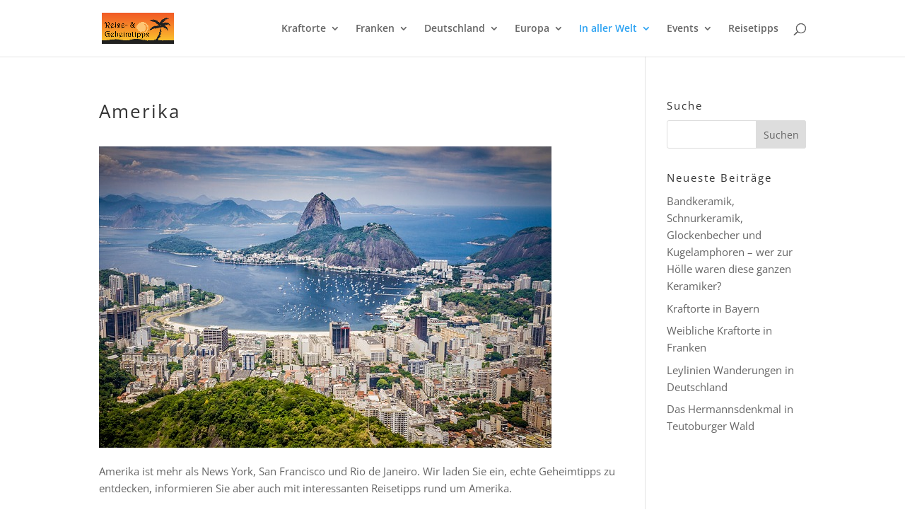

--- FILE ---
content_type: text/html; charset=utf-8
request_url: https://www.google.com/recaptcha/api2/aframe
body_size: 267
content:
<!DOCTYPE HTML><html><head><meta http-equiv="content-type" content="text/html; charset=UTF-8"></head><body><script nonce="Q4V3R0nTh69lbx-VhjYfgA">/** Anti-fraud and anti-abuse applications only. See google.com/recaptcha */ try{var clients={'sodar':'https://pagead2.googlesyndication.com/pagead/sodar?'};window.addEventListener("message",function(a){try{if(a.source===window.parent){var b=JSON.parse(a.data);var c=clients[b['id']];if(c){var d=document.createElement('img');d.src=c+b['params']+'&rc='+(localStorage.getItem("rc::a")?sessionStorage.getItem("rc::b"):"");window.document.body.appendChild(d);sessionStorage.setItem("rc::e",parseInt(sessionStorage.getItem("rc::e")||0)+1);localStorage.setItem("rc::h",'1769088789871');}}}catch(b){}});window.parent.postMessage("_grecaptcha_ready", "*");}catch(b){}</script></body></html>